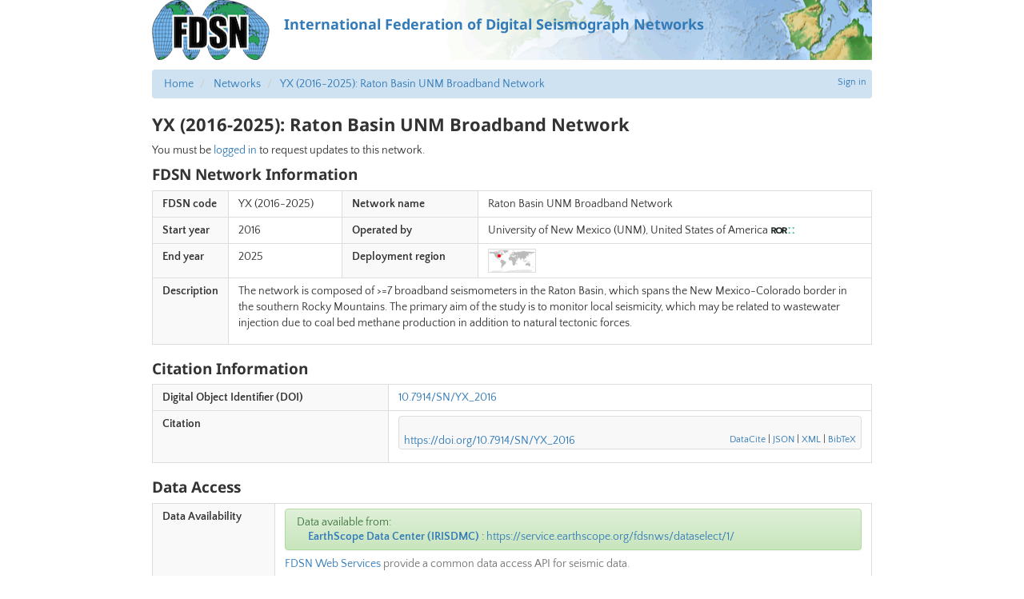

--- FILE ---
content_type: application/javascript
request_url: https://fdsn.fdsn.org/static/networks/js/_map.f51dd6b5cc87.js
body_size: 5696
content:
var IRIS, google;
(function() {

    /**
     * @class
     * Top-level map object. This manages the event handling and integration with
     * GMaps. Most of the work is done by the lower-level classes.
     */
    function Map(container, config) {
        this.initialize(container, config);
    };

    /**
     * Default config
     */
    var defaultConfig = {
        // Maximum limits of the Google maps map as NSEW; these should be used only to render
        // things on the map itself (eg. the selection box), and should not wind up feeding
        // into an actual query.
        // The lat limits (-85/85) are required by the projection,
        // which is stretched exponentially near the poles.
        // The lon limits are required because -180 and 180 are treated as identical,
        // so [-180,180] is a zero-width area.
        googleMapLimits : [85,-85,179.9999,-179.9999],
        // Base Google maps point size is 1 pixel at zoom=0
        googleMapBasePointSize : 1,

        // Initial map configuration (google.maps.MapOptions)
        gmapConfig : {
            mapTypeId: google.maps.MapTypeId.TERRAIN,
            center: new google.maps.LatLng(20, 0),
            zoom: 2,
            minZoom: 2,
            mapTypeControl: true,
            streetViewControl: false,
            scaleControl: true,
            zoomControl: true,
        }
    };

    Map.prototype.initialize = function(container, config) {

        // The Google Map object
        this.gmap = undefined;
        // The selected data point
        this.selectedDataPoint = undefined;
        // Infobox to show for the selected data point
        this.selectedDataInfo = undefined;

        // Deferred object to indicate when the map is ready for operations
        this.ready = $.Deferred();

        this.parseConfiguration(config);
        this.configureMap(container);
    };

    /**
     * Check and fill in configuration
     */
    Map.prototype.parseConfiguration = function(config) {
        config = config || {};
        this.config = $.extend(true, {}, defaultConfig, config);
    };

    /**
     * Connect the Map
     */
    Map.prototype.configureMap = function(container) {
        var containerNode = $(container)[0];
        this.gmap = new google.maps.Map(containerNode, this.config.gmapConfig);
        this.configureMapEvents();
    };

    /**
     * Set up handlers for various Google Map events.
     */
    Map.prototype.configureMapEvents = function() {
        var _this = this;

        // Load when the map first becomes ready.
        google.maps.event.addListenerOnce(this.gmap, 'bounds_changed', function() {
            _this.ready.resolve();
        });

        // Close any infobox on click
        google.maps.event.addListener(this.gmap, "click", function() {
            _this.selectDataPoint(null);
        });
    };

    /**
     * Select a datapoint (or null for no selection)
     */
    Map.prototype.selectDataPoint = function(dataPoint) {
        if (dataPoint !== this.selectedDataPoint) {
            // Deselect any currently selectd datapoint
            if (this.selectedDataPoint) {
                this.selectedDataPoint.onDeselect();
            }

            if (dataPoint) {
                // Make sure it's shown
                dataPoint.show();
                // Show infowindow if the data point provides content for it
                var infoWindowContent = dataPoint.getInfoWindowContent();
                if (infoWindowContent) {
                    // Singleton infowindow
                    if (!this.selectedDataInfo) {
                        this.selectedDataInfo = new google.maps.InfoWindow({
                            disableAutoPan: true
                        });
                        // Remove selection if infowindow is closed
                        var _this = this;
                        google.maps.event.addListener(this.selectedDataInfo, "closeclick", function() {
                            _this.selectDataPoint(null);
                        });
                    }
                    this.selectedDataInfo.setContent(infoWindowContent);
                    this.selectedDataInfo.open(this.gmap, dataPoint.marker);
                }
                dataPoint.onSelect();
            }
            else {
                // If deselecting, make sure any infowindow is closed
                if (this.selectedDataInfo) {
                    this.selectedDataInfo.close();
                }
            }

            this.selectedDataPoint = dataPoint;
        }
    };

    /**
     * Add the given data points to the map.  Really, this just registers the map with the data points; it's
     * up to the individual data points whether they create markers and so forth.
     */
    Map.prototype.setData = function(dataPoints, fitBounds) {
        // Create a bounds object if we're fitting bounds
        var bounds = new google.maps.LatLngBounds();
        for (var _i = 0, _len = dataPoints.length; _i < _len; _i++) {
            dataPoints[_i].addToMap(this);
            if (fitBounds) {
                bounds.extend(dataPoints[_i].latLng);
            }
        }
        if (fitBounds && dataPoints.length) {
            // Normalize the bounds -- GMaps has trouble displaying anything >85 degrees latitude
            bounds = new google.maps.LatLngBounds(
                new google.maps.LatLng(Math.max(bounds.getSouthWest().lat(), -85), bounds.getSouthWest().lng()),
                new google.maps.LatLng(Math.min(bounds.getNorthEast().lat(), 85), bounds.getNorthEast().lng()));
            this.gmap.fitBounds(bounds);
        }
    };

    IRIS.Map = Map;

}).call(this);

--- FILE ---
content_type: text/plain
request_url: https://service.iris.edu/irisws/fedcatalog/1/query?net=YX&targetservice=station&level=station&includeoverlaps=true&format=text&nodata=404&startafter=2015-12-31&end=2025-12-31
body_size: 852
content:
#Network | Station | Latitude | Longitude | Elevation | Sitename | StartTime | EndTime

#DATACENTER=IRISDMC,https://www.earthscope.org/data/
YX|UNM1|36.961819|-104.819206|2470.0|NE Corner of NM Stations|2016-07-19T00:00:00|2025-12-31T23:59:59
YX|UNM2|36.802059|-104.863602|2166.0|SE Corner of NM Stations|2016-07-19T00:00:00|2025-12-31T23:59:59
YX|UNM3|36.84079|-105.039101|2575.0|SW Corner of NM Stations|2016-07-19T00:00:00|2025-12-31T23:59:59
YX|UNM4|36.992531|-105.056519|2784.0|NW Corner of NM Stations|2016-07-19T00:00:00|2025-12-31T23:59:59
YX|UNM5|37.12196|-104.782898|2035.0|Southernmost CO Station|2016-09-11T00:00:00|2025-12-31T23:59:59
YX|UNM6|37.35173|-104.723221|2084.0|NE Corner of CO Stations|2016-09-10T00:00:00|2025-12-31T23:59:59
YX|UNM7|37.287819|-104.93885|2639.0|NW Corner of CO Stations|2016-09-10T00:00:00|2025-12-31T23:59:59


